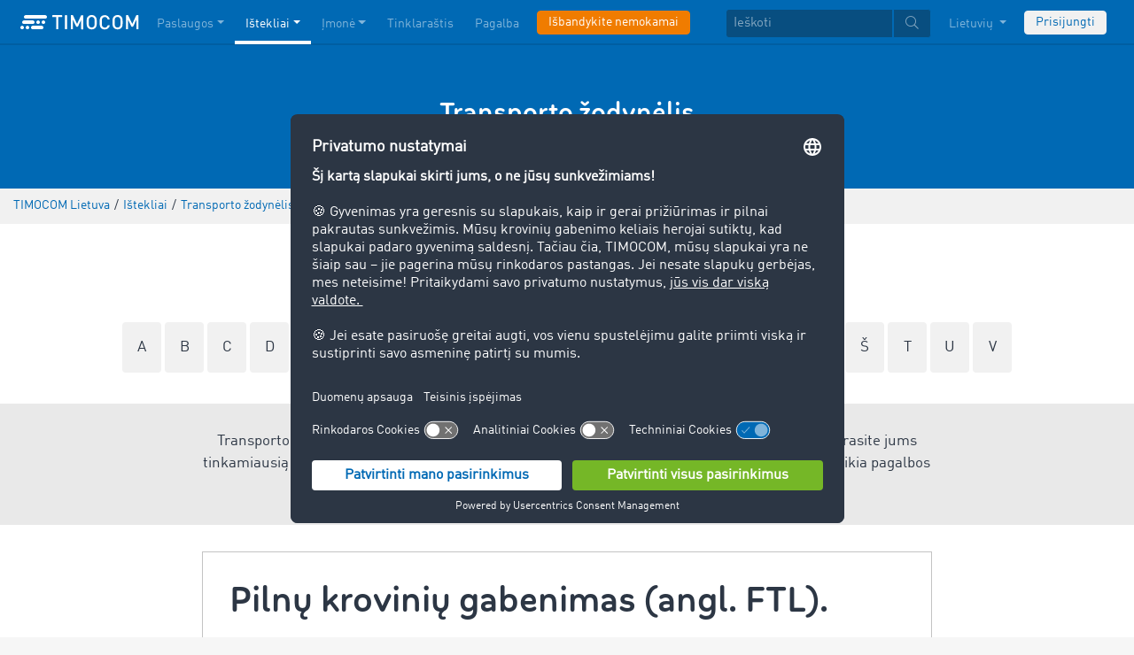

--- FILE ---
content_type: text/html;charset=UTF-8
request_url: https://www.timocom.lt/lexicon/transporto-%C5%BEodynas/piln%C5%B3-krovini%C5%B3-gabenimas-angl-ftl
body_size: 8748
content:

<!DOCTYPE html>
<html class="no-js" lang="lt-LT" dir="ltr"    >
<head >
<meta charset="UTF-8">
<!-- Kameleoon script start -->
<script type="text/javascript">
window.kameleoonQueue = window.kameleoonQueue || [];
</script>
<script type="text/javascript" id="kameleoon-script" fetchpriority="high" src="//0h4yulu385.kameleoon.eu/kameleoon.js" async></script>
<!-- Kameleoon script end -->
<meta name="robots" content="index,follow"><title>Pilnų krovinių gabenimas (angl. FTL). </title> <meta name="viewport" content="width=device-width, initial-scale=1">
<link rel="apple-touch-icon" sizes="144x144" href="https://timcdnprd.azureedge.net/resource/crblob/452554/6cfb2a5e9a8a478704137a2dc6e149fd/apple-touch-icon-144-png-data.png">
<link rel="apple-touch-icon" sizes="114x114" href="https://timcdnprd.azureedge.net/resource/crblob/452552/1497b6cc6ba1c3248f48ab088158540e/apple-touch-icon-114-png-data.png">
<link rel="apple-touch-icon" sizes="72x72" href="https://timcdnprd.azureedge.net/resource/crblob/452558/1f76b55164faca3d18c1cf54b3f38d4f/apple-touch-icon-72-png-data.png">
<link rel="shortcut icon" href="https://timcdnprd.azureedge.net/resource/crblob/452560/bd45fdaa3208f159b15eb612ae535243/favicon-ico-data.ico" /> <link rel="canonical" href="https://www.timocom.lt/lexicon/transporto-%C5%BEodynas/piln%C5%B3-krovini%C5%B3-gabenimas-angl-ftl">
<link rel="alternate" hreflang="pl-PL" href="https://www.timocom.pl/zasoby/leksykon-transportowy" title="lenkų (Lenkija) | Polish (Poland)">
<link rel="alternate" hreflang="lt-LT" href="https://www.timocom.lt/saltinis/transporto-%C5%BEodynas" title="lietuvių (Lietuva) | Lithuanian (Lithuania)">
<link rel="alternate" hreflang="sr-RS" href="https://www.timocom.rs/resursi/re%C4%8Dnik-transporta" title="serbų (Serbija) | Serbian (Serbia)">
<link rel="alternate" hreflang="fi-FI" href="https://www.timocom.fi/resurssit/kuljetusalan-sanakirja" title="suomių (Suomija) | Finnish (Finland)">
<link rel="alternate" hreflang="uk-UA" href="https://www.timocom.com.ua/resursi/%D1%82%D1%80%D0%B0%D0%BD%D1%81%D0%BF%D0%BE%D1%80%D1%82%D0%BD%D0%B8%D0%B9-%D0%BA%D0%BE%D0%BC%D0%BF%D0%B5%D0%BD%D0%B4%D1%96%D1%83%D0%BC" title="ukrainiečių (Ukraina) | Ukrainian (Ukraine)">
<link rel="alternate" hreflang="ro-RO" href="https://www.timocom.ro/resurse/lexicon-de-transport" title="rumunų (Rumunija) | Romanian (Romania)">
<link rel="alternate" hreflang="ru-RU" href="https://www.timocom.ru/istochnik/%D1%82%D1%80%D0%B0%D0%BD%D1%81%D0%BF%D0%BE%D1%80%D1%82%D0%BD%D1%8B%D0%B9-%D0%BA%D0%BE%D0%BC%D0%BF%D0%B5%D0%BD%D0%B4%D0%B8%D1%83%D0%BC" title="rusų (Rusija) | Russian (Russia)">
<link rel="alternate" hreflang="hr-HR" href="https://www.timocom.com.hr/resursi/pojmovnik-transporta" title="kroatų (Kroatija) | Croatian (Croatia)">
<link rel="alternate" hreflang="en-GB" href="https://www.timocom.co.uk/our-resources/the-transport-lexicon" title="anglų (Jungtinė Karalystė) | English (United Kingdom)">
<link rel="alternate" hreflang="nl-NL" href="https://www.timocom.nl/onze-resources/het-transportlexicon" title="olandų (Nyderlandai) | Dutch (Netherlands)">
<link rel="alternate" hreflang="da-DK" href="https://www.timocom.dk/ressourcer/transportleksikon" title="danų (Danija) | Danish (Denmark)">
<link rel="alternate" hreflang="lv-LV" href="https://www.timocom.lv/resursi/the-transport-lexicon" title="latvių (Latvija) | Latvian (Latvia)">
<link rel="alternate" hreflang="bg-BG" href="https://www.timocom.bg/resursi/%D1%82%D1%80%D0%B0%D0%BD%D1%81%D0%BF%D0%BE%D1%80%D1%82%D0%B5%D0%BD%D0%BB%D0%B5%D0%BA%D1%81%D0%B8%D0%BA%D0%BE%D0%BD" title="bulgarų (Bulgarija) | Bulgarian (Bulgaria)">
<link rel="alternate" hreflang="pt-PT" href="https://www.timocom.pt/recursos/dicion%C3%A1rio-de-transporte" title="portugalų (Portugalija) | Portuguese (Portugal)">
<link rel="alternate" hreflang="tr-TR" href="https://www.timocom.com.tr/kaynaklar/nakliye-s%C3%B6zl%C3%BC%C4%9F%C3%BC" title="turkų (Turkija) | Turkish (Turkey)">
<link rel="alternate" hreflang="es-ES" href="https://www.timocom.es/recursos/el-diccionario-de-transporte" title="ispanų (Ispanija) | Spanish (Spain)">
<link rel="alternate" hreflang="sl-SI" href="https://www.timocom.si/viri/transportni-leksikon" title="slovėnų (Slovėnija) | Slovenian (Slovenia)">
<link rel="alternate" hreflang="cs-CZ" href="https://www.timocom.cz/infocentrum/dopravni-lexikon" title="čekų (Čekija) | Czech (Czechia)">
<link rel="alternate" hreflang="el-GR" href="https://www.timocom.gr/piges/%CE%B7-%CE%B5%CE%B3%CE%BA%CF%85%CE%BA%CE%BB%CE%BF%CF%80%CE%B1%CE%AF%CE%B4%CE%B5%CE%B9%CE%B1-m%CE%B5%CF%84%CE%B1%CF%86%CE%BF%CF%81%CF%8E%CE%BD" title="graikų (Graikija) | Greek (Greece)">
<link rel="alternate" hreflang="fr-FR" href="https://www.timocom.fr/ressources/le-dictionnaire-du-transport" title="prancūzų (Prancūzija) | French (France)">
<link rel="alternate" hreflang="de-DE" href="https://www.timocom.de/ressourcen/transportlexikon" title="vokiečių (Vokietija) | German (Germany)">
<link rel="alternate" hreflang="sv-SE" href="https://www.timocom.se/information/transportlexikon" title="švedų (Švedija) | Swedish (Sweden)">
<link rel="alternate" hreflang="bs-BA" href="https://www.timocom.ba/rjecnik-transporta" title="bosnių (Bosnija ir Hercegovina) | Bosnian (Bosnia &amp; Herzegovina)">
<link rel="alternate" hreflang="hu-HU" href="https://www.timocom.hu/kinalatunk/transzportlexikon" title="vengrų (Vengrija) | Hungarian (Hungary)">
<link rel="alternate" hreflang="no-NO" href="https://no.timocom.com/ressurser/transportleksikon" title="norvegų (Norvegija) | Norwegian (Norway)">
<link rel="alternate" hreflang="sk-SK" href="https://www.timocom.sk/infocentrum/dopravny-lexikon" title="slovakų (Slovakija) | Slovak (Slovakia)">
<link rel="alternate" hreflang="it-IT" href="https://www.timocom.it/risorse/il-dizionario-del-trasporto" title="italų (Italija) | Italian (Italy)">
<link rel="preconnect" href="https://timcdnprd.azureedge.net">
<link rel="preload" href="https://timcdnprd.azureedge.net/resource/themes/timocom/css/timocom-72-45.css" as="style">
<link rel="preload" href="https://timcdnprd.azureedge.net/resource/crblob/38/ced2ccc7e7020308e0b4a558100f0a8e/dinwebpro-woff2-data.woff2" as="font" type="font/woff2" crossorigin="anonymous">
<link rel="preload" href="https://timcdnprd.azureedge.net/resource/crblob/56/91742545f675e52cbb309d026cb371a7/tciconset-solid-woff2-data.woff2" as="font" type="font/woff2" crossorigin="anonymous">
<link rel="preload" href="https://timcdnprd.azureedge.net/resource/crblob/18/ab317d5947ec270f06170d178e36543b/bouba-round-medium-woff2-data.woff2" as="font" type="font/woff2" crossorigin="anonymous">
<link rel="preload" href="https://timcdnprd.azureedge.net/resource/crblob/44/6ba7704c02023cb6cfae1a4e5811c4eb/tciconset-brands-woff2-data.woff2" as="font" type="font/woff2" crossorigin="anonymous">
<link rel="preload" href="https://timcdnprd.azureedge.net/resource/crblob/50/8499a6afb5aedc2ebafc3ba93a1de0a0/tciconset-light-woff2-data.woff2" as="font" type="font/woff2" crossorigin="anonymous">
<link href="https://timcdnprd.azureedge.net/resource/themes/timocom/css/timocom-72-45.css" rel="stylesheet" >
<meta property="og:title" content="Pilnų krovinių gabenimas (angl. FTL)." />
<meta property="og:description" content="TIMOCOM transporto terminų žodynėlyje pateikta informacija apie pagrindines logistikos, ekspedijavimo, tiekimo grandinės ir kelių transporto sektoriuose naudojamas sąvokas." />
<meta property="og:type" content="website" />
<meta property="og:url" content="https://www.timocom.lt/lexicon/transporto-%C5%BEodynas/piln%C5%B3-krovini%C5%B3-gabenimas-angl-ftl"/><meta property="og:image" content="https://timcdnprd.azureedge.net/resource/blob/475672/ae3be9b0801d95268f6cd59f9982fb2a/logo-data.png" />
<meta property="og:site_name" content="TIMOCOM" />
<link rel="preconnect" href="https://app.usercentrics.eu">
<script id="usercentrics-cmp" data-settings-id="aGs-woxRS"
src="https://app.usercentrics.eu/browser-ui/latest/loader.js" data-language="lt"
async></script>
<meta name="cif_content_id" content="307518">
<script>document.documentElement.className = document.documentElement.className.replace(/no-js/g, "js");</script>
<script type="application/ld+json">
{"legalName":"TIMOCOM GmbH","foundingDate":1997,"address":{"postalCode":"40699","addressRegion":null,"streetAddress":"Timocom Platz 1","addressLocality":"Erkrath-Düsseldorf","addressCountry":{"name":"Germany","@type":"Country"},"@type":"PostalAddress"},"contactPoint":[{"telephone":"+48 71 737 26 40","contactType":"customer service","areaServed":"LT","email":"info.lt@timocom.com","availableLanguage":["lt"],"@type":"ContactPoint"}],"@type":"Organization","name":"TIMOCOM","logo":"https://timcdnprd.azureedge.net/resource/blob/381712/b22177cf81158b89f9db2fd04dc40564/logo-timocom-corporation-blue-all-data.svg","@context":"https://schema.org","url":"https://www.timocom.lt","sameAs":["https://www.wikidata.org/wiki/Q263113","https://de.wikipedia.org/wiki/Timocom","https://www.facebook.com/timocom?brandloc=DISABLE","https://www.youtube.com/user/TIMOCOM","https://www.xing.com/company/timocom","https://www.linkedin.com/company/timocom-gmbh/","https://twitter.com/TIMOCOM","https://instagram.com/timocom"]}
</script>
<!-- Google Tag Manager -->
<script type="text/javascript">
window.dataLayer = window.dataLayer || [];
function gtag() {
dataLayer.push(arguments);
}
gtag("consent", "default", {
ad_user_data: "denied",
ad_personalization: "denied",
ad_storage: "denied",
analytics_storage: "denied",
wait_for_update: 2000 // milliseconds to wait for update
});
gtag("set", "ads_data_redaction", true);
(function(w, d, s, l, i) {
w[l] = w[l] || [];
w[l].push({
'gtm.start': new Date().getTime(),
event: 'gtm.js'
});
var f = d.getElementsByTagName(s)[0],
j = d.createElement(s),
dl = l != 'dataLayer' ? '&l=' + l : '';
j.async = true;
j.defer=true;
j.src =
'https://stats.timocom.lt/gtm.js?id=' + i + dl;
f.parentNode.insertBefore(j, f);
})(window, document, 'script', 'dataLayer', 'GTM-PTDPXBG');
</script>
</head><body class="js svg" id="top" >
<!-- Google Tag Manager (noscript) -->
<noscript><iframe src="https://stats.timocom.lt/ns.html?id=GTM-PTDPXBG"
height="0" width="0" style="display:none;visibility:hidden"></iframe></noscript>
<!-- End Google Tag Manager (noscript) -->
<nav class="navbar navbar-expand-xl navbar-dark bg-primary fixed-top w-100">
<div class="container">
<a class="navbar-brand" aria-label="LOGO-TIMOCOM"
href="/">
<i id="navbar-logo-timocom" class="logo-timocom-white"></i>
</a>
<button class="navbar-toggler " type="button" data-toggle="collapse" data-target="#navbarSupportedContent"
aria-controls="navbarSupportedContent" aria-expanded="false" aria-label="Toggle navigation">
<span class="hamburger d-block">
<span class="bar"></span>
<span class="bar"></span>
<span class="bar"></span>
</span>
</button>
<div class="collapse navbar-collapse pb-5 pb-lg-0" id="navbarSupportedContent" role="navigation" aria-label="Main navigation">
<ul class="navbar-nav mr-auto" aria-label="Categories">
<li class="nav-item " role="listitem">
<div class="nav-link dropdown-toggle d-xl-none" href="/paslaugos" rel="nofollow" id="navbarDropdownMenuLink-" data-toggle="dropdown" aria-haspopup="true" aria-expanded="false" >Paslaugos</div>
<a class="nav-link dropdown-toggle d-none d-xl-block" href="/paslaugos" rel="nofollow" id="navbarDropdownMenuLink-" data-toggle="dropdown" aria-haspopup="true" aria-expanded="false" >Paslaugos</a>
<div class="dropdown-menu fullsize-dropdown-menu border-0 " aria-labelledby="navbarDropdownMenuLink-">
<div class="container first-dropdown-items">
<ul>
<li class="d-xl-none">
<a class="dropdown-item" href="/paslaugos" >Apžvalga</a> </li>
<li class="">
<a class="dropdown-item " href="/paslaugos/kroviniu-birza" >Krovinių birža</a> </li>
<li class="">
<a class="dropdown-item " href="/paslaugos/kroviniu-birza/uzdara-kroviniu-birza" rel="noreferrer">Uždara krovinių birža</a> </li>
<li class="">
<a class="dropdown-item " href="/paslaugos/transporto-konkursai" >Konkursai</a> </li>
<li class="">
<a class="dropdown-item " href="/paslaugos/marsrutai-ir-islaidos" >Maršrutai ir išlaidos</a> </li>
<li class="">
<a class="dropdown-item " href="/paslaugos/pervezimu-uzsakymai" >Transporto užsakymai</a> </li>
<li class="">
<a class="dropdown-item " href="/paslaugos/skol%C5%B3-i%C5%A1ie%C5%A1kojimas-tarptautiniu-mastu" >Skolų išieškojimas tarptautiniu mastu</a> </li>
<li class="">
<a class="dropdown-item " href="/paslaugos/live-shipment-tracking" >Tiesioginis pervežimo stebėjimas</a> </li>
</ul>
</div>
<div class="navbar-close d-none d-xl-block">
<button type="button" class="close" title="Menü schließen" data-dismiss="alert" aria-label="Close">
<span aria-hidden="true"><i class="icon-light-plus-circle"></i></span>
</button>
</div>
</div>
</li><li class="nav-item active" role="listitem">
<div class="nav-link dropdown-toggle d-xl-none" href="/saltinis" rel="nofollow" id="navbarDropdownMenuLink-" data-toggle="dropdown" aria-haspopup="true" aria-expanded="false" >Ištekliai</div>
<a class="nav-link dropdown-toggle d-none d-xl-block" href="/saltinis" rel="nofollow" id="navbarDropdownMenuLink-" data-toggle="dropdown" aria-haspopup="true" aria-expanded="false" >Ištekliai</a>
<div class="dropdown-menu fullsize-dropdown-menu border-0 " aria-labelledby="navbarDropdownMenuLink-">
<div class="container first-dropdown-items">
<ul>
<li class="d-xl-none">
<a class="dropdown-item" href="/saltinis" >Peržiūra</a> </li>
<li class="">
<a class="dropdown-item " href="/naujien%C5%B3-skiltis" rel="noreferrer">Naujienų skiltis</a> </li>
<li class="">
<a class="dropdown-item " href="/tinklarastis" rel="noreferrer">Tinklaraštis</a> </li>
<li class="">
<a class="dropdown-item active" href="/lexicon/transporto-%C5%BEodynas/" >Transporto žodynėlis</a> </li>
<li class="">
<a class="dropdown-item " href="/paslaugos/transporto-barometras" rel="noreferrer">Transporto barometras</a> </li>
</ul>
</div>
<div class="navbar-close d-none d-xl-block">
<button type="button" class="close" title="Menü schließen" data-dismiss="alert" aria-label="Close">
<span aria-hidden="true"><i class="icon-light-plus-circle"></i></span>
</button>
</div>
</div>
</li><li class="nav-item " role="listitem">
<div class="nav-link dropdown-toggle d-xl-none" href="/%C4%AFmon%C4%97" rel="nofollow" id="navbarDropdownMenuLink-" data-toggle="dropdown" aria-haspopup="true" aria-expanded="false" >Įmonė</div>
<a class="nav-link dropdown-toggle d-none d-xl-block" href="/%C4%AFmon%C4%97" rel="nofollow" id="navbarDropdownMenuLink-" data-toggle="dropdown" aria-haspopup="true" aria-expanded="false" >Įmonė</a>
<div class="dropdown-menu fullsize-dropdown-menu border-0 " aria-labelledby="navbarDropdownMenuLink-">
<div class="container first-dropdown-items">
<ul>
<li class="d-xl-none">
<a class="dropdown-item" href="/%C4%AFmon%C4%97" >Peržiūra</a> </li>
<li class="">
<a class="dropdown-item " href="/%C4%AFmon%C4%97/s%C4%97km%C4%97s-istorijos" >Sėkmės istorijos</a> </li>
</ul>
</div>
<div class="navbar-close d-none d-xl-block">
<button type="button" class="close" title="Menü schließen" data-dismiss="alert" aria-label="Close">
<span aria-hidden="true"><i class="icon-light-plus-circle"></i></span>
</button>
</div>
</div>
</li><li class="nav-item " role="listitem">
<a class="nav-link" href="/tinklarastis" >Tinklaraštis</a></li><li class="nav-item " role="listitem">
<a class="nav-link" href="/kontaktai" >Pagalba</a></li><li class="nav-item is-input mt-3 mt-lg-0" role="listitem">
<a class="btn btn-highlight btn-block nowrap" href="/registracija" rel="noreferrer">Išbandykite nemokamai</a> </li> </ul>
<ul class="navbar-nav ml-auto mt-3 mt-lg-0">
<li class="nav-item is-input d-flex align-items-center justify-content-center" aria-label="Searchbar" >
<form class="searchbar m-0 my-3 m-xl-0 px-0 w-100" action="/search" role="search" autocomplete="off">
<div class="input-group input-group-sm" role="textbox" aria-placeholder="Ieškoti" aria-label="Search input" contenteditable="true">
<input class="form-control" name="query" aria-label="Ieškoti" placeholder="Ieškoti" />
<div class="input-group-append m-0 p-0">
<button class="btn btn-primary" name="search" type="submit" value="" title="Prašom įvesti ieškomą kriterijų!" id="btnsitesearch">
<i class="icon icon-light-search px-1"></i>
</button>
</div>
</div>
</form> </li><!-- localizations: 29 -->
<li class="nav-item language-selection mb-1 mb-lg-4 mb-xl-0">
<a class="nav-link btn-block dropdown-toggle" href="#" id="languageDropdown" role="button"
data-toggle="dropdown" rel="nofollow"
aria-haspopup="true" aria-expanded="false">
Lietuvių
</a>
<div class="dropdown-menu dropdown-menu-right border-0 rounded-0 w-100" role="list"
aria-label="languageDropdown"
aria-haspopup="true" aria-expanded="false">
<div class="container first-dropdown-items d-flex flex-column flex-wrap" role="listitem">
<a class="dropdown-item "
target="_self" href="https://www.timocom.ba/lexicon/rjecnik-transporta/"
title="Bosanski" role="button" data-toggle="dropdown" aria-haspopup="true"
aria-expanded="false">
Bosanski
</a>
<a class="dropdown-item "
target="_self" href="https://www.timocom.dk/lexicon/transportleksikon/"
title="Dansk" role="button" data-toggle="dropdown" aria-haspopup="true"
aria-expanded="false">
Dansk
</a>
<a class="dropdown-item "
target="_self" href="https://www.timocom.de/lexicon/transportlexikon/"
title="Deutsch" role="button" data-toggle="dropdown" aria-haspopup="true"
aria-expanded="false">
Deutsch
</a>
<a class="dropdown-item "
target="_self" href="https://www.timocom.ee/lexicon/timocom-et/"
title="Eesti" role="button" data-toggle="dropdown" aria-haspopup="true"
aria-expanded="false">
Eesti
</a>
<a class="dropdown-item "
target="_self" href="https://www.timocom.co.uk/lexicon/the-transport-lexicon/"
title="English" role="button" data-toggle="dropdown" aria-haspopup="true"
aria-expanded="false">
English
</a>
<a class="dropdown-item "
target="_self" href="https://www.timocom.es/lexicon/el-diccionario-de-transporte/"
title="Español" role="button" data-toggle="dropdown" aria-haspopup="true"
aria-expanded="false">
Español
</a>
<a class="dropdown-item "
target="_self" href="https://www.timocom.fr/lexicon/le-dictionnaire-du-transport/"
title="Français" role="button" data-toggle="dropdown" aria-haspopup="true"
aria-expanded="false">
Français
</a>
<a class="dropdown-item "
target="_self" href="https://www.timocom.com.hr/lexicon/pojmovnik-transporta/"
title="Hrvatski" role="button" data-toggle="dropdown" aria-haspopup="true"
aria-expanded="false">
Hrvatski
</a>
<a class="dropdown-item "
target="_self" href="https://www.timocom.it/lexicon/il-dizionario-del-trasporto/"
title="Italiano" role="button" data-toggle="dropdown" aria-haspopup="true"
aria-expanded="false">
Italiano
</a>
<a class="dropdown-item "
target="_self" href="https://www.timocom.lv/lexicon/the-transport-lexicon/"
title="Latviešu" role="button" data-toggle="dropdown" aria-haspopup="true"
aria-expanded="false">
Latviešu
</a>
<a class="dropdown-item active"
target="_self" href="https://www.timocom.lt/lexicon/transporto-%C5%BEodynas/"
title="Lietuvių" role="button" data-toggle="dropdown" aria-haspopup="true"
aria-expanded="false">
Lietuvių
</a>
<a class="dropdown-item "
target="_self" href="https://www.timocom.hu/lexicon/transzportlexikon/"
title="Magyar" role="button" data-toggle="dropdown" aria-haspopup="true"
aria-expanded="false">
Magyar
</a>
<a class="dropdown-item "
target="_self" href="https://www.timocom.nl/lexicon/het-transportlexicon/"
title="Nederlands" role="button" data-toggle="dropdown" aria-haspopup="true"
aria-expanded="false">
Nederlands
</a>
<a class="dropdown-item "
target="_self" href="https://no.timocom.com/lexicon/transportleksikon/"
title="Norsk" role="button" data-toggle="dropdown" aria-haspopup="true"
aria-expanded="false">
Norsk
</a>
<a class="dropdown-item "
target="_self" href="https://www.timocom.pl/lexicon/leksykon-transportowy/"
title="Polski" role="button" data-toggle="dropdown" aria-haspopup="true"
aria-expanded="false">
Polski
</a>
<a class="dropdown-item "
target="_self" href="https://www.timocom.pt/lexicon/dicion%C3%A1rio-de-transporte/"
title="Português" role="button" data-toggle="dropdown" aria-haspopup="true"
aria-expanded="false">
Português
</a>
<a class="dropdown-item "
target="_self" href="https://www.timocom.ro/lexicon/lexicon-de-transport/"
title="Română" role="button" data-toggle="dropdown" aria-haspopup="true"
aria-expanded="false">
Română
</a>
<a class="dropdown-item "
target="_self" href="https://www.timocom.sk/lexicon/dopravny-lexikon/"
title="Slovenčina" role="button" data-toggle="dropdown" aria-haspopup="true"
aria-expanded="false">
Slovenčina
</a>
<a class="dropdown-item "
target="_self" href="https://www.timocom.si/lexicon/transportni-leksikon/"
title="Slovenščina" role="button" data-toggle="dropdown" aria-haspopup="true"
aria-expanded="false">
Slovenščina
</a>
<a class="dropdown-item "
target="_self" href="https://www.timocom.fi/lexicon/kuljetusalan-sanakirja/"
title="Suomi" role="button" data-toggle="dropdown" aria-haspopup="true"
aria-expanded="false">
Suomi
</a>
<a class="dropdown-item "
target="_self" href="https://www.timocom.se/lexicon/transportlexikon/"
title="Svenska" role="button" data-toggle="dropdown" aria-haspopup="true"
aria-expanded="false">
Svenska
</a>
<a class="dropdown-item "
target="_self" href="https://www.timocom.com.tr/lexicon/nakliye-s%C3%B6zl%C3%BC%C4%9F%C3%BC/"
title="Türkçe" role="button" data-toggle="dropdown" aria-haspopup="true"
aria-expanded="false">
Türkçe
</a>
<a class="dropdown-item "
target="_self" href="https://www.timocom.cz/lexicon/dopravni-lexikon/"
title="Čeština" role="button" data-toggle="dropdown" aria-haspopup="true"
aria-expanded="false">
Čeština
</a>
<a class="dropdown-item "
target="_self" href="https://www.timocom.gr/lexicon/%CE%B7-%CE%B5%CE%B3%CE%BA%CF%85%CE%BA%CE%BB%CE%BF%CF%80%CE%B1%CE%AF%CE%B4%CE%B5%CE%B9%CE%B1-m%CE%B5%CF%84%CE%B1%CF%86%CE%BF%CF%81%CF%8E%CE%BD/"
title="Ελληνικά" role="button" data-toggle="dropdown" aria-haspopup="true"
aria-expanded="false">
Ελληνικά
</a>
<a class="dropdown-item "
target="_self" href="https://www.timocom.bg/lexicon/%D1%82%D1%80%D0%B0%D0%BD%D1%81%D0%BF%D0%BE%D1%80%D1%82%D0%B5%D0%BD%D0%BB%D0%B5%D0%BA%D1%81%D0%B8%D0%BA%D0%BE%D0%BD/"
title="Български" role="button" data-toggle="dropdown" aria-haspopup="true"
aria-expanded="false">
Български
</a>
<a class="dropdown-item "
target="_self" href="https://www.timocom.mk/lexicon/timocom-mk/"
title="Македонски" role="button" data-toggle="dropdown" aria-haspopup="true"
aria-expanded="false">
Македонски
</a>
<a class="dropdown-item "
target="_self" href="https://www.timocom.ru/lexicon/%D1%82%D1%80%D0%B0%D0%BD%D1%81%D0%BF%D0%BE%D1%80%D1%82%D0%BD%D1%8B%D0%B9-%D0%BA%D0%BE%D0%BC%D0%BF%D0%B5%D0%BD%D0%B4%D0%B8%D1%83%D0%BC/"
title="Русский" role="button" data-toggle="dropdown" aria-haspopup="true"
aria-expanded="false">
Русский
</a>
<a class="dropdown-item "
target="_self" href="https://www.timocom.rs/lexicon/re%C4%8Dnik-transporta/"
title="Српски" role="button" data-toggle="dropdown" aria-haspopup="true"
aria-expanded="false">
Српски
</a>
<a class="dropdown-item "
target="_self" href="https://www.timocom.com.ua/lexicon/%D1%82%D1%80%D0%B0%D0%BD%D1%81%D0%BF%D0%BE%D1%80%D1%82%D0%BD%D0%B8%D0%B9-%D0%BA%D0%BE%D0%BC%D0%BF%D0%B5%D0%BD%D0%B4%D1%96%D1%83%D0%BC/"
title="Українська" role="button" data-toggle="dropdown" aria-haspopup="true"
aria-expanded="false">
Українська
</a>
</div>
<div class="navbar-close d-none d-xl-block mb-5 mb-xl-0" role="button">
<button type="button" class="close" title="close" data-dismiss="alert" aria-label="Close">
<span aria-hidden="true"><i class="icon-light-plus-circle"></i></span>
</button>
</div>
</div>
</li>
<li class="nav-item is-input mt-3 mt-lg-0" role="listitem">
<a href="https://my.timocom.com/" class="btn btn-block nowrap btn-light" title="login">Prisijungti</a> </li> </ul>
</div>
</div>
</nav>
<main id="maincontent" class="ci-maincontent">
<a name="ci-anchor-313040" id="ci-anchor-313040"></a>
<section id="m01-stage-313040" class="ci-module-wrapper bg-blue text-white" >
<div class="">
<div class="row justify-content-center ">
<div class="col-12 w-100 ci-m01-stage">
<header class="page-header size-default bg-blue">
<div class="ci-positioned-text-container ci-positioned-text-container-static mx-auto d-flex flex-column align-items-center justify-content-center h-100" style="width: 50%;" >
<div class="container py-3 py-md-5">
<div class="row justify-content-center">
<div class="col-12 text-center text-white">
<h2 class="wordbreak "> Transporto žodynėlis
</h2>
</div>
</div>
</div>
</div>
</header>
</div>
</div>
</div>
</section>
<section class="d-none d-md-block m-0 py-2 ci-breadcrumb bg-gray-200">
<div class="container">
<div class="row">
<div class="col-12">
<nav id="breadcrumb" aria-label="breadcrumb">
<small>
<ul class="d-flex flex-col list-unstyled m-0 p-0" vocab="https://schema.org/" typeof="BreadcrumbList"
aria-label="Breadcrumb navigation">
<li class="d-inline-block" property="itemListElement" typeof="ListItem">
<a property="item" typeof="WebPage"
href="/">
<span property="name">TIMOCOM Lietuva</span>
</a>
<meta property="position" content="1">
</li>
<li class="d-inline-block"><span class="mx-1">/</span></li>
<li class="d-inline-block" property="itemListElement" typeof="ListItem">
<a property="item" typeof="WebPage"
href="/saltinis">
<span property="name">Ištekliai</span>
</a>
<meta property="position" content="2">
</li>
<li class="d-inline-block"><span class="mx-1">/</span></li>
<li class="d-inline-block" property="itemListElement" typeof="ListItem">
<a property="item" typeof="WebPage"
href="/lexicon/transporto-%C5%BEodynas/">
<span property="name">Transporto žodynėlis</span>
</a>
<meta property="position" content="3">
</li>
<li class="d-inline-block"><span class="mx-1">/</span></li>
<li class="d-inline-block" property="itemListElement" typeof="ListItem">
<a property="item" typeof="WebPage" href="/lexicon/transporto-%C5%BEodynas/piln%C5%B3-krovini%C5%B3-gabenimas-angl-ftl">
<span property="name">
Pilnų krovinių gabenimas (angl. FTL).
</span>
</a>
<meta property="position" content="4">
</li> </ul>
</small>
</nav>
</div>
</div>
</div>
</section>
<div class="">
<section class="bg-white pb-5">
<section class="bg-white mb-4">
<div class="container">
<div class="row justify-content-center text-center pt-5">
<div class="col-12 lexicon">
<h2>Leksikos įrašai</h2>
<div class="mt-3 mb-1">
<a href="/lexicon/transporto-%C5%BEodynas/a" class="abcBox p-3 rounded d-inline-block bg-gray-200">
A
</a>
<a href="/lexicon/transporto-%C5%BEodynas/b" class="abcBox p-3 rounded d-inline-block bg-gray-200">
B
</a>
<a href="/lexicon/transporto-%C5%BEodynas/c" class="abcBox p-3 rounded d-inline-block bg-gray-200">
C
</a>
<a href="/lexicon/transporto-%C5%BEodynas/d" class="abcBox p-3 rounded d-inline-block bg-gray-200">
D
</a>
<a href="/lexicon/transporto-%C5%BEodynas/e" class="abcBox p-3 rounded d-inline-block bg-gray-200">
E
</a>
<a href="/lexicon/transporto-%C5%BEodynas/f" class="abcBox p-3 rounded d-inline-block bg-gray-200">
F
</a>
<a href="/lexicon/transporto-%C5%BEodynas/g" class="abcBox p-3 rounded d-inline-block bg-gray-200">
G
</a>
<a href="/lexicon/transporto-%C5%BEodynas/i" class="abcBox p-3 rounded d-inline-block bg-gray-200">
I
</a>
<a href="/lexicon/transporto-%C5%BEodynas/%C4%AF" class="abcBox p-3 rounded d-inline-block bg-gray-200">
Į
</a>
<a href="/lexicon/transporto-%C5%BEodynas/j" class="abcBox p-3 rounded d-inline-block bg-gray-200">
J
</a>
<a href="/lexicon/transporto-%C5%BEodynas/k" class="abcBox p-3 rounded d-inline-block bg-gray-200">
K
</a>
<a href="/lexicon/transporto-%C5%BEodynas/l" class="abcBox p-3 rounded d-inline-block bg-gray-200">
L
</a>
<a href="/lexicon/transporto-%C5%BEodynas/m" class="abcBox p-3 rounded d-inline-block bg-gray-200">
M
</a>
<a href="/lexicon/transporto-%C5%BEodynas/n" class="abcBox p-3 rounded d-inline-block bg-gray-200">
N
</a>
<a href="/lexicon/transporto-%C5%BEodynas/p" class="abcBox p-3 rounded d-inline-block bg-gray-300 text-white">
P
</a>
<a href="/lexicon/transporto-%C5%BEodynas/r" class="abcBox p-3 rounded d-inline-block bg-gray-200">
R
</a>
<a href="/lexicon/transporto-%C5%BEodynas/s" class="abcBox p-3 rounded d-inline-block bg-gray-200">
S
</a>
<a href="/lexicon/transporto-%C5%BEodynas/%C5%A1" class="abcBox p-3 rounded d-inline-block bg-gray-200">
Š
</a>
<a href="/lexicon/transporto-%C5%BEodynas/t" class="abcBox p-3 rounded d-inline-block bg-gray-200">
T
</a>
<a href="/lexicon/transporto-%C5%BEodynas/u" class="abcBox p-3 rounded d-inline-block bg-gray-200">
U
</a>
<a href="/lexicon/transporto-%C5%BEodynas/v" class="abcBox p-3 rounded d-inline-block bg-gray-200">
V
</a>
</div>
</div>
</div>
</div>
</section>
<div class="bg-gray-400">
<div class="container">
<div class="row justify-content-center pt-4 pb-3">
<div class="text-center col-sm-12 col-md-8 col-lg-8 col-xl-8">
<p>Transporto ir logistikos procesų valdymas gali būti paprastas ir greitas! <a href="/paslaugos" target="_self">TIMOCOM Marketplace</a> rasite jums tinkamiausią programėlę – nesvarbu, ar organizuojate prekių pervežimą, valdote transportą ar reikia pagalbos valdant užsakymus.</p> </div>
</div>
</div>
</div>
<div class="container">
<div class="row justify-content-center">
<div class="col-sm-12 col-md-8 col-lg-8 col-xl-8 lexicon my-4">
<div class="border p-4">
<h1 class="mb-3">Pilnų krovinių gabenimas (angl. FTL).</h1>
<div class="ci-richtext wordbreak ci-bulletpoints-solid ci-bulletpoints-color-dark ci-numberedliststyle- ci-trimmed-paragraph ci-bulletpoints-color-default">
<p>FTL – tai gabenimas, kurio metu sunkvežimis transportuoja tik vieną krovinį, užpildantį visą sunkvežimį.
<br/>
<br/> FTL palankiai vertina tiek vairuotojai, tiek vežėjų rangovai bei klientai. Transporto įmonei nereikia papildomai mokėti už pranešimus, sąskaitų faktūrų išrašymą ar prastovas vienoje arba keliose pakrovimo / iškrovimo vietose. Vairuotojas neturi pernelyg rūpintis krovinio pakrovimu ir iškrovimu ar jo apsauga, o klientas yra saugus, žinodamas, kad tai yra greičiausias būdas transportuoti krovinius tiesiai iš pakrovimo vietos į gavėjo nurodytą vietą.
<br/>
<br/> Dalinis krovinys (smulkių krovinių gabenimas, angl. LTL) yra FTL antonimas. Pilno konteinerio gabenimas yra vadinamas FCL (pilnų konteinerių gabenimas), o gabenant geležinkeliu yra naudojamas vagono siuntos terminas.</p> </div>
</div>
</div>
</div>
</div></section><a name="ci-anchor-307858" id="ci-anchor-307858"></a>
<section id="m18-icon-link-list-307858" class="ci-module-wrapper py-5 bg-white " >
<div class="container">
<div class="row justify-content-center ">
<div class="col-sm-12 col-md-10 col-lg-10 col-xl-8">
<div class="d-sm-block d-md-flex text-center justify-content-center flex-md-wrap flex-lg-nowrap mx-lg-n4">
<div class="p-4 py-md-0 flex-grow-1" >
<a href="/kontaktai"
data-cif-tracking="{&quot;uniqueTargetId&quot;:&quot;overlay_307852_307710&quot;}"
class="ci-link-whole-module" title="Kontaktai | TIMOCOM „Augmented Logistics“">
<div class="text-center img-fluide">
<p class="icon icon-xxl text-center mb-0 icon-light-user-headset color-blue mb-0"></p>
</div>
<div class="m-n1 pt-3">
<div class="ci-btn btn m-1 wordbreak btn-link" >
Kontaktai &gt;
</div>
</div>
</a>
</div><div class="p-4 py-md-0 flex-grow-1" >
<a href="/naujien%C5%B3-skiltis"
data-cif-tracking="{&quot;uniqueTargetId&quot;:&quot;overlay_307854_307526&quot;}"
class="ci-link-whole-module" title="Peržiūra">
<div class="text-center img-fluide">
<p class="icon icon-xxl text-center mb-0 icon-light-newspaper color-blue mb-0"></p>
</div>
<div class="m-n1 pt-3">
<div class="ci-btn btn m-1 wordbreak btn-link" >
Sužinoti daugiau &gt;
</div>
</div>
</a>
</div><div class="p-4 py-md-0 flex-grow-1" >
<a href="/%C4%AFmon%C4%97/s%C4%97km%C4%97s-istorijos"
data-cif-tracking="{&quot;uniqueTargetId&quot;:&quot;overlay_307856_307632&quot;}"
class="ci-link-whole-module" title="TIMOCOM sėkmės istorijos | Mūsų klientų sėkmė">
<div class="text-center img-fluide">
<p class="icon icon-xxl text-center mb-0 icon-light-handshake color-blue mb-0"></p>
</div>
<div class="m-n1 pt-3">
<div class="ci-btn btn m-1 wordbreak btn-link" >
Sužinoti daugiau &gt;
</div>
</div>
</a>
</div> </div>
</div>
</div>
</div>
</section> </div>
</main>
<footer class="bg-cool-gray-120 color-white py-4">
<div class="container d-flex flex-column">
<div class="order-1 ci-footer-navigation-items d-flex flex-wrap" role="navigation" aria-label="Main footer navigation">
<div class="w-lg-auto pr-1" aria-label="Navigation categories">
<ul role="list" aria-label="categoryLinks">
<li class="mt-3" role="listitem" >
<a class="" href="/paslaugos" >Paslaugos</a> </li>
<li role="listitem">
<a class="" href="/paslaugos/kroviniu-birza" >Krovinių birža</a> </li>
<li role="listitem">
<a class="" href="/paslaugos/kroviniu-birza/uzdara-kroviniu-birza" >Uždara krovinių birža</a> </li>
<li role="listitem">
<a class="" href="/paslaugos/sandeliai" >Sandėliavimas</a> </li>
<li role="listitem">
<a class="" href="/paslaugos/transporto-konkursai" >Konkursai</a> </li>
<li role="listitem">
<a class="" href="/paslaugos/marsrutai-ir-islaidos" >Maršrutai ir išlaidos</a> </li>
</ul>
</div><div class="w-lg-auto pr-1" aria-label="Navigation categories">
<ul role="list" aria-label="categoryLinks">
<li class="mt-3" role="listitem" >
<a class="" href="/saltinis" >Ištekliai</a> </li>
<li role="listitem">
<a class="" href="/naujien%C5%B3-skiltis" >Naujienų skiltis</a> </li>
<li role="listitem">
<a class="" href="/saltinis/kroviniu-apzvalga" >Krovinių biržos demo</a> </li>
<li role="listitem">
<a class="" href="/paslaugos/transporto-barometras" >Transporto barometras</a> </li>
<li role="listitem">
<a class="" href="/lexicon/transporto-%C5%BEodynas/" >Transporto žodynėlis</a> </li>
</ul>
</div><div class="w-lg-auto pr-1" aria-label="Navigation categories">
<ul role="list" aria-label="categoryLinks">
<li class="mt-3" role="listitem" >
<a class="" href="/%C4%AFmon%C4%97" >Įmonė</a> </li>
<li role="listitem">
<a class="" href="/%C4%AFmon%C4%97/s%C4%97km%C4%97s-istorijos" >Sėkmės istorijos</a> </li>
<li role="listitem">
<a class="" href="/%C4%AFmon%C4%97/klientai-%C4%AFdarbina-klientus" >Klientai įdarbina klientus</a> </li>
<li role="listitem">
<a class="" href="https://timocom.myspreadshop.co.uk/?_gl=1*12ac5xb*_ga*NTQxMjczMjc4LjE2NTQ1ODI4NzI.*_ga_MTVKW7065B*MTY1NDU4Mjg3MS4xLjEuMTY1NDU5MTcyOS42MA..*_ga_TDG8CW1PNT*MTY1NDU4Mjg3MS4xLjEuMTY1NDU5MTcyOS4w" rel="noreferrer">Goodies<i class="icon-solid-external-link icon-xs ml-1"></i></a> </li>
</ul>
</div><div class="w-lg-auto pr-1" aria-label="Navigation categories">
<ul role="list" aria-label="categoryLinks">
<li class="mt-3" role="listitem" >
Teisinė informacija
</li>
<li role="listitem">
<a class="" href="/juridisks-pazi%C5%86ojums" >Teisinis pranešimas</a> </li>
<li role="listitem">
<a class="" href="/bs" >bendrąsias sąlygas</a> </li>
<li role="listitem">
<a class="" href="/duomen%C5%B3-apsauga" >Duomenų apsauga</a> </li>
<li role="listitem">
<a class="" href="#uc-central-modal-show" rel="noreferrer">Slapukų nustatymai<i class="icon-solid-external-link icon-xs ml-1"></i></a> </li>
</ul>
</div><div class="w-lg-auto pr-1" aria-label="Navigation categories">
<ul role="list" aria-label="categoryLinks">
<li class="mt-3" role="listitem" >
Pagalba
</li>
<li role="listitem">
<a class="" href="/kontaktai" >Pagalba</a> </li>
</ul>
</div> </div>
<div class="order-2 d-flex justify-content-center mt-4" aria-label="Social media links">
<span class="social-icons text-center pt-3">
<a target="_blank" rel="noreferrer" title="TIMOCOM krovinių biržos „Facebook“ puslapis" href="https://www.facebook.com/timocom.lt" >
<i class="icon-brands-facebook-square"></i>
</a><a target="_blank" rel="noreferrer" title="TIMOCOM transporto priemonių biržos „YouTube“ kanalas" href="https://www.youtube.com/user/TIMOCOM" >
<i class="icon-brands-youtube-square"></i>
</a><a target="_blank" rel="noreferrer" title="Rinkoje pirmaujanti Europos krovinių birža – „Xing Group“" href="https://www.xing.com/pages/timocom" >
<i class="icon-brands-xing-square"></i>
</a><a target="_blank" rel="noreferrer" title="TIMOCOM -&gt; LinkedIn" href="https://www.linkedin.com/company/timocom-gmbh/" >
<i class="icon-brands-linkedin"></i>
</a><a target="_blank" rel="noreferrer" title="Prisijunkite prie mūsų „Instagram“" href="https://instagram.com/timocom" >
<i class="icon-brands-instagram"></i>
</a> </span>
</div>
<div class="order-3 text-center mt-2">
<span class="copyright" aria-label="Copyright">
© TIMOCOM GmbH 2026. Visos teisės saugomos.
</span>
</div>
</div>
</footer>
<a href="#" role="button" aria-label="Į viršų" title="Į viršų" class="go-top" style="display: inline" rel="nofollow">
<div class="d-flex flex-nowrap">
<span class="d-none d-md-block mr-1">Į viršų</span><i class="icon-solid-arrow-up icon-xs"></i>
</div>
</a>
<noscript class="cm-javascript">
Please enable JavaScript to use this website.
</noscript>
<script src="https://timcdnprd.azureedge.net/resource/themes/timocom/js/commons-60-9.js" defer="true" ></script><script src="https://timcdnprd.azureedge.net/resource/themes/timocom/js/timocom-66-39.js" defer="true" ></script><script src="https://timcdnprd.azureedge.net/resource/themes/timocom/js/wdui.min-68-4.js" defer="true" ></script><script src="https://timcdnprd.azureedge.net/resource/themes/timocom/js/script.min-64-4.js" defer="true" ></script>
<!-- Insert Tag Manager body script here -->
</body></html>
